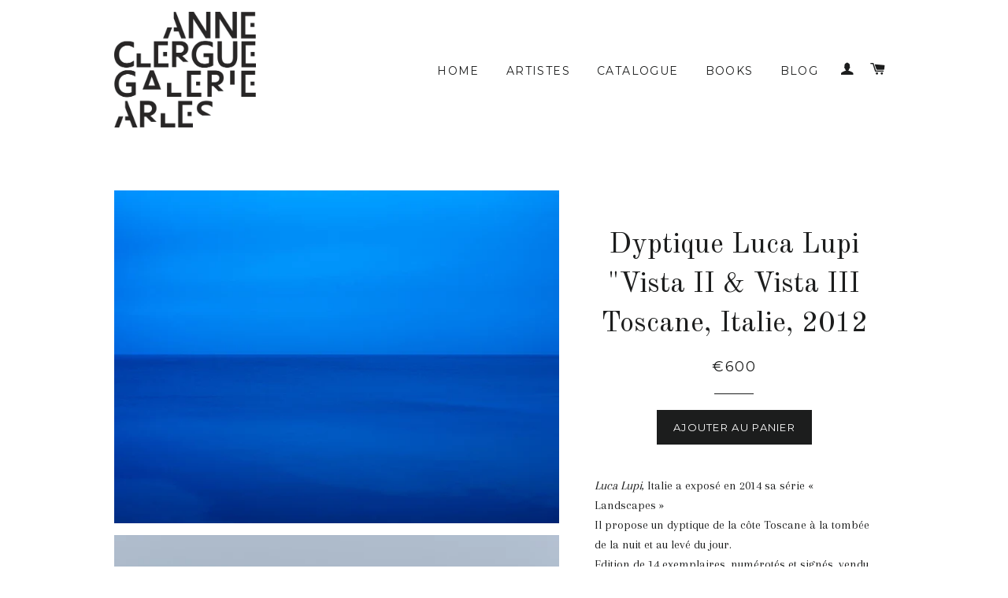

--- FILE ---
content_type: text/html; charset=utf-8
request_url: https://anne-clergue-galerie.myshopify.com/products/dyptique-luca-lupi-vista-ii-vista-iii-toscane-italie-2012
body_size: 14327
content:
<!doctype html>
<!--[if lt IE 7]><html class="no-js lt-ie9 lt-ie8 lt-ie7" lang="en"> <![endif]-->
<!--[if IE 7]><html class="no-js lt-ie9 lt-ie8" lang="en"> <![endif]-->
<!--[if IE 8]><html class="no-js lt-ie9" lang="en"> <![endif]-->
<!--[if IE 9 ]><html class="ie9 no-js"> <![endif]-->
<!--[if (gt IE 9)|!(IE)]><!--> <html class="no-js"> <!--<![endif]-->
<head>

  <!-- Basic page needs ================================================== -->
  <meta charset="utf-8">
  <meta http-equiv="X-UA-Compatible" content="IE=edge,chrome=1">

  
  <link rel="shortcut icon" href="//anne-clergue-galerie.myshopify.com/cdn/shop/t/2/assets/favicon.png?v=176310603842400846471447071017" type="image/png" />
  

  <!-- Title and description ================================================== -->
  <title>
  Luca Lupi &quot;Vista II&quot; Toscane &ndash; Anne Clergue Galerie
  </title>

  
  <meta name="description" content="Luca Lupi, Italie a exposé en Mai 2014 sa série « Spazi » sur les villes industrielles côtières de la Toscane. Il propose un dyptique de la côte Toscane">
  

  <!-- Helpers ================================================== -->
  <!-- /snippets/social-meta-tags.liquid -->


  <meta property="og:type" content="product">
  <meta property="og:title" content="Dyptique Luca Lupi &quot;Vista II &amp; Vista III Toscane, Italie, 2012">
  <meta property="og:url" content="https://anne-clergue-galerie.myshopify.com/products/dyptique-luca-lupi-vista-ii-vista-iii-toscane-italie-2012">
  
  <meta property="og:image" content="http://anne-clergue-galerie.myshopify.com/cdn/shop/products/vista2mailchimp_2d98415c-60e7-4bd4-ad62-00d4f7a4f584_grande.jpg?v=1446560963">
  <meta property="og:image:secure_url" content="https://anne-clergue-galerie.myshopify.com/cdn/shop/products/vista2mailchimp_2d98415c-60e7-4bd4-ad62-00d4f7a4f584_grande.jpg?v=1446560963">
  
  <meta property="og:image" content="http://anne-clergue-galerie.myshopify.com/cdn/shop/products/vista3_8e709d72-4a17-41a5-88cb-e70ae54eab75_grande.jpg?v=1446561085">
  <meta property="og:image:secure_url" content="https://anne-clergue-galerie.myshopify.com/cdn/shop/products/vista3_8e709d72-4a17-41a5-88cb-e70ae54eab75_grande.jpg?v=1446561085">
  
  <meta property="og:price:amount" content="600.00">
  <meta property="og:price:currency" content="EUR">


  <meta property="og:description" content="Luca Lupi, Italie a exposé en Mai 2014 sa série « Spazi » sur les villes industrielles côtières de la Toscane. Il propose un dyptique de la côte Toscane">

<meta property="og:site_name" content="Anne Clergue Galerie">




<meta name="twitter:card" content="summary">


  <meta name="twitter:title" content="Dyptique Luca Lupi &quot;Vista II &amp; Vista III Toscane, Italie, 2012">
  <meta name="twitter:description" content="Luca Lupi, Italie a exposé en 2014 sa série « Landscapes » Il propose un dyptique de la côte Toscane à la tombée de la nuit et au levé du jour.Edition de 14 exemplaires, numérotés et signés, vendu sans encadrement
Luca Lupi exhibited in 2014, his series Landscapes. 
Vista II, Toscane, Italie, 2012Tirage aux pigments sur papier Fine Art VelvetDigital print on Fine Art Velvet24X33 cm,signé au dos10X12&quot;, signed on the back
Vista III, Toscane, Italie, 2012Tirage aux pigments sur papier Fine Art VelvetDigital print on Fine Art Velvet24X33 cm,signé au dos10X12&quot;, signed on the backLe dyptique : 600€The Dyptic: 600€">
  <meta name="twitter:image" content="https://anne-clergue-galerie.myshopify.com/cdn/shop/products/vista2mailchimp_2d98415c-60e7-4bd4-ad62-00d4f7a4f584_medium.jpg?v=1446560963">
  <meta name="twitter:image:width" content="240">
  <meta name="twitter:image:height" content="240">


  <link rel="canonical" href="https://anne-clergue-galerie.myshopify.com/products/dyptique-luca-lupi-vista-ii-vista-iii-toscane-italie-2012">
  <meta name="viewport" content="width=device-width,initial-scale=1">
  <meta name="theme-color" content="#1c1d1d">

  <!-- CSS ================================================== -->
  <link href="//anne-clergue-galerie.myshopify.com/cdn/shop/t/2/assets/timber.scss.css?v=24829705121344437701714549856" rel="stylesheet" type="text/css" media="all" />
  <link href="//anne-clergue-galerie.myshopify.com/cdn/shop/t/2/assets/theme.scss.css?v=109400609849799691421714549855" rel="stylesheet" type="text/css" media="all" />
  
  
  
  <link href="//fonts.googleapis.com/css?family=Arapey:400" rel="stylesheet" type="text/css" media="all" />


  
    
    
    <link href="//fonts.googleapis.com/css?family=Old+Standard+TT:400" rel="stylesheet" type="text/css" media="all" />
  


  
    
    
    <link href="//fonts.googleapis.com/css?family=Montserrat:400" rel="stylesheet" type="text/css" media="all" />
  



  <!-- Header hook for plugins ================================================== -->
  <script>window.performance && window.performance.mark && window.performance.mark('shopify.content_for_header.start');</script><meta id="shopify-digital-wallet" name="shopify-digital-wallet" content="/10327207/digital_wallets/dialog">
<meta name="shopify-checkout-api-token" content="9a6ffaf5a8e6a0ed36970c863036c204">
<meta id="in-context-paypal-metadata" data-shop-id="10327207" data-venmo-supported="false" data-environment="production" data-locale="fr_FR" data-paypal-v4="true" data-currency="EUR">
<link rel="alternate" type="application/json+oembed" href="https://anne-clergue-galerie.myshopify.com/products/dyptique-luca-lupi-vista-ii-vista-iii-toscane-italie-2012.oembed">
<script async="async" src="/checkouts/internal/preloads.js?locale=fr-FR"></script>
<script id="shopify-features" type="application/json">{"accessToken":"9a6ffaf5a8e6a0ed36970c863036c204","betas":["rich-media-storefront-analytics"],"domain":"anne-clergue-galerie.myshopify.com","predictiveSearch":true,"shopId":10327207,"locale":"fr"}</script>
<script>var Shopify = Shopify || {};
Shopify.shop = "anne-clergue-galerie.myshopify.com";
Shopify.locale = "fr";
Shopify.currency = {"active":"EUR","rate":"1.0"};
Shopify.country = "FR";
Shopify.theme = {"name":"brooklyn","id":51213253,"schema_name":null,"schema_version":null,"theme_store_id":null,"role":"main"};
Shopify.theme.handle = "null";
Shopify.theme.style = {"id":null,"handle":null};
Shopify.cdnHost = "anne-clergue-galerie.myshopify.com/cdn";
Shopify.routes = Shopify.routes || {};
Shopify.routes.root = "/";</script>
<script type="module">!function(o){(o.Shopify=o.Shopify||{}).modules=!0}(window);</script>
<script>!function(o){function n(){var o=[];function n(){o.push(Array.prototype.slice.apply(arguments))}return n.q=o,n}var t=o.Shopify=o.Shopify||{};t.loadFeatures=n(),t.autoloadFeatures=n()}(window);</script>
<script id="shop-js-analytics" type="application/json">{"pageType":"product"}</script>
<script defer="defer" async type="module" src="//anne-clergue-galerie.myshopify.com/cdn/shopifycloud/shop-js/modules/v2/client.init-shop-cart-sync_Lpn8ZOi5.fr.esm.js"></script>
<script defer="defer" async type="module" src="//anne-clergue-galerie.myshopify.com/cdn/shopifycloud/shop-js/modules/v2/chunk.common_X4Hu3kma.esm.js"></script>
<script defer="defer" async type="module" src="//anne-clergue-galerie.myshopify.com/cdn/shopifycloud/shop-js/modules/v2/chunk.modal_BV0V5IrV.esm.js"></script>
<script type="module">
  await import("//anne-clergue-galerie.myshopify.com/cdn/shopifycloud/shop-js/modules/v2/client.init-shop-cart-sync_Lpn8ZOi5.fr.esm.js");
await import("//anne-clergue-galerie.myshopify.com/cdn/shopifycloud/shop-js/modules/v2/chunk.common_X4Hu3kma.esm.js");
await import("//anne-clergue-galerie.myshopify.com/cdn/shopifycloud/shop-js/modules/v2/chunk.modal_BV0V5IrV.esm.js");

  window.Shopify.SignInWithShop?.initShopCartSync?.({"fedCMEnabled":true,"windoidEnabled":true});

</script>
<script id="__st">var __st={"a":10327207,"offset":3600,"reqid":"caddd2a6-0288-4b3b-aa0e-201d08aaac11-1769796388","pageurl":"anne-clergue-galerie.myshopify.com\/products\/dyptique-luca-lupi-vista-ii-vista-iii-toscane-italie-2012","u":"63ac5401c6f3","p":"product","rtyp":"product","rid":2685863877};</script>
<script>window.ShopifyPaypalV4VisibilityTracking = true;</script>
<script id="captcha-bootstrap">!function(){'use strict';const t='contact',e='account',n='new_comment',o=[[t,t],['blogs',n],['comments',n],[t,'customer']],c=[[e,'customer_login'],[e,'guest_login'],[e,'recover_customer_password'],[e,'create_customer']],r=t=>t.map((([t,e])=>`form[action*='/${t}']:not([data-nocaptcha='true']) input[name='form_type'][value='${e}']`)).join(','),a=t=>()=>t?[...document.querySelectorAll(t)].map((t=>t.form)):[];function s(){const t=[...o],e=r(t);return a(e)}const i='password',u='form_key',d=['recaptcha-v3-token','g-recaptcha-response','h-captcha-response',i],f=()=>{try{return window.sessionStorage}catch{return}},m='__shopify_v',_=t=>t.elements[u];function p(t,e,n=!1){try{const o=window.sessionStorage,c=JSON.parse(o.getItem(e)),{data:r}=function(t){const{data:e,action:n}=t;return t[m]||n?{data:e,action:n}:{data:t,action:n}}(c);for(const[e,n]of Object.entries(r))t.elements[e]&&(t.elements[e].value=n);n&&o.removeItem(e)}catch(o){console.error('form repopulation failed',{error:o})}}const l='form_type',E='cptcha';function T(t){t.dataset[E]=!0}const w=window,h=w.document,L='Shopify',v='ce_forms',y='captcha';let A=!1;((t,e)=>{const n=(g='f06e6c50-85a8-45c8-87d0-21a2b65856fe',I='https://cdn.shopify.com/shopifycloud/storefront-forms-hcaptcha/ce_storefront_forms_captcha_hcaptcha.v1.5.2.iife.js',D={infoText:'Protégé par hCaptcha',privacyText:'Confidentialité',termsText:'Conditions'},(t,e,n)=>{const o=w[L][v],c=o.bindForm;if(c)return c(t,g,e,D).then(n);var r;o.q.push([[t,g,e,D],n]),r=I,A||(h.body.append(Object.assign(h.createElement('script'),{id:'captcha-provider',async:!0,src:r})),A=!0)});var g,I,D;w[L]=w[L]||{},w[L][v]=w[L][v]||{},w[L][v].q=[],w[L][y]=w[L][y]||{},w[L][y].protect=function(t,e){n(t,void 0,e),T(t)},Object.freeze(w[L][y]),function(t,e,n,w,h,L){const[v,y,A,g]=function(t,e,n){const i=e?o:[],u=t?c:[],d=[...i,...u],f=r(d),m=r(i),_=r(d.filter((([t,e])=>n.includes(e))));return[a(f),a(m),a(_),s()]}(w,h,L),I=t=>{const e=t.target;return e instanceof HTMLFormElement?e:e&&e.form},D=t=>v().includes(t);t.addEventListener('submit',(t=>{const e=I(t);if(!e)return;const n=D(e)&&!e.dataset.hcaptchaBound&&!e.dataset.recaptchaBound,o=_(e),c=g().includes(e)&&(!o||!o.value);(n||c)&&t.preventDefault(),c&&!n&&(function(t){try{if(!f())return;!function(t){const e=f();if(!e)return;const n=_(t);if(!n)return;const o=n.value;o&&e.removeItem(o)}(t);const e=Array.from(Array(32),(()=>Math.random().toString(36)[2])).join('');!function(t,e){_(t)||t.append(Object.assign(document.createElement('input'),{type:'hidden',name:u})),t.elements[u].value=e}(t,e),function(t,e){const n=f();if(!n)return;const o=[...t.querySelectorAll(`input[type='${i}']`)].map((({name:t})=>t)),c=[...d,...o],r={};for(const[a,s]of new FormData(t).entries())c.includes(a)||(r[a]=s);n.setItem(e,JSON.stringify({[m]:1,action:t.action,data:r}))}(t,e)}catch(e){console.error('failed to persist form',e)}}(e),e.submit())}));const S=(t,e)=>{t&&!t.dataset[E]&&(n(t,e.some((e=>e===t))),T(t))};for(const o of['focusin','change'])t.addEventListener(o,(t=>{const e=I(t);D(e)&&S(e,y())}));const B=e.get('form_key'),M=e.get(l),P=B&&M;t.addEventListener('DOMContentLoaded',(()=>{const t=y();if(P)for(const e of t)e.elements[l].value===M&&p(e,B);[...new Set([...A(),...v().filter((t=>'true'===t.dataset.shopifyCaptcha))])].forEach((e=>S(e,t)))}))}(h,new URLSearchParams(w.location.search),n,t,e,['guest_login'])})(!0,!0)}();</script>
<script integrity="sha256-4kQ18oKyAcykRKYeNunJcIwy7WH5gtpwJnB7kiuLZ1E=" data-source-attribution="shopify.loadfeatures" defer="defer" src="//anne-clergue-galerie.myshopify.com/cdn/shopifycloud/storefront/assets/storefront/load_feature-a0a9edcb.js" crossorigin="anonymous"></script>
<script data-source-attribution="shopify.dynamic_checkout.dynamic.init">var Shopify=Shopify||{};Shopify.PaymentButton=Shopify.PaymentButton||{isStorefrontPortableWallets:!0,init:function(){window.Shopify.PaymentButton.init=function(){};var t=document.createElement("script");t.src="https://anne-clergue-galerie.myshopify.com/cdn/shopifycloud/portable-wallets/latest/portable-wallets.fr.js",t.type="module",document.head.appendChild(t)}};
</script>
<script data-source-attribution="shopify.dynamic_checkout.buyer_consent">
  function portableWalletsHideBuyerConsent(e){var t=document.getElementById("shopify-buyer-consent"),n=document.getElementById("shopify-subscription-policy-button");t&&n&&(t.classList.add("hidden"),t.setAttribute("aria-hidden","true"),n.removeEventListener("click",e))}function portableWalletsShowBuyerConsent(e){var t=document.getElementById("shopify-buyer-consent"),n=document.getElementById("shopify-subscription-policy-button");t&&n&&(t.classList.remove("hidden"),t.removeAttribute("aria-hidden"),n.addEventListener("click",e))}window.Shopify?.PaymentButton&&(window.Shopify.PaymentButton.hideBuyerConsent=portableWalletsHideBuyerConsent,window.Shopify.PaymentButton.showBuyerConsent=portableWalletsShowBuyerConsent);
</script>
<script data-source-attribution="shopify.dynamic_checkout.cart.bootstrap">document.addEventListener("DOMContentLoaded",(function(){function t(){return document.querySelector("shopify-accelerated-checkout-cart, shopify-accelerated-checkout")}if(t())Shopify.PaymentButton.init();else{new MutationObserver((function(e,n){t()&&(Shopify.PaymentButton.init(),n.disconnect())})).observe(document.body,{childList:!0,subtree:!0})}}));
</script>
<link id="shopify-accelerated-checkout-styles" rel="stylesheet" media="screen" href="https://anne-clergue-galerie.myshopify.com/cdn/shopifycloud/portable-wallets/latest/accelerated-checkout-backwards-compat.css" crossorigin="anonymous">
<style id="shopify-accelerated-checkout-cart">
        #shopify-buyer-consent {
  margin-top: 1em;
  display: inline-block;
  width: 100%;
}

#shopify-buyer-consent.hidden {
  display: none;
}

#shopify-subscription-policy-button {
  background: none;
  border: none;
  padding: 0;
  text-decoration: underline;
  font-size: inherit;
  cursor: pointer;
}

#shopify-subscription-policy-button::before {
  box-shadow: none;
}

      </style>

<script>window.performance && window.performance.mark && window.performance.mark('shopify.content_for_header.end');</script>
  <!-- /snippets/oldIE-js.liquid -->


<!--[if lt IE 9]>
<script src="//cdnjs.cloudflare.com/ajax/libs/html5shiv/3.7.2/html5shiv.min.js" type="text/javascript"></script>
<script src="//anne-clergue-galerie.myshopify.com/cdn/shop/t/2/assets/respond.min.js?v=52248677837542619231445441928" type="text/javascript"></script>
<link href="//anne-clergue-galerie.myshopify.com/cdn/shop/t/2/assets/respond-proxy.html" id="respond-proxy" rel="respond-proxy" />
<link href="//anne-clergue-galerie.myshopify.com/search?q=33b2dd30e41849214c7b6080a962b758" id="respond-redirect" rel="respond-redirect" />
<script src="//anne-clergue-galerie.myshopify.com/search?q=33b2dd30e41849214c7b6080a962b758" type="text/javascript"></script>
<![endif]-->


<!--[if (lte IE 9) ]><script src="//anne-clergue-galerie.myshopify.com/cdn/shop/t/2/assets/match-media.min.js?v=159635276924582161481445441928" type="text/javascript"></script><![endif]-->


  <script src="//ajax.googleapis.com/ajax/libs/jquery/1.11.0/jquery.min.js" type="text/javascript"></script>
  <script src="//anne-clergue-galerie.myshopify.com/cdn/shop/t/2/assets/modernizr.min.js?v=21391054748206432451445441928" type="text/javascript"></script>

  
  

<link href="https://monorail-edge.shopifysvc.com" rel="dns-prefetch">
<script>(function(){if ("sendBeacon" in navigator && "performance" in window) {try {var session_token_from_headers = performance.getEntriesByType('navigation')[0].serverTiming.find(x => x.name == '_s').description;} catch {var session_token_from_headers = undefined;}var session_cookie_matches = document.cookie.match(/_shopify_s=([^;]*)/);var session_token_from_cookie = session_cookie_matches && session_cookie_matches.length === 2 ? session_cookie_matches[1] : "";var session_token = session_token_from_headers || session_token_from_cookie || "";function handle_abandonment_event(e) {var entries = performance.getEntries().filter(function(entry) {return /monorail-edge.shopifysvc.com/.test(entry.name);});if (!window.abandonment_tracked && entries.length === 0) {window.abandonment_tracked = true;var currentMs = Date.now();var navigation_start = performance.timing.navigationStart;var payload = {shop_id: 10327207,url: window.location.href,navigation_start,duration: currentMs - navigation_start,session_token,page_type: "product"};window.navigator.sendBeacon("https://monorail-edge.shopifysvc.com/v1/produce", JSON.stringify({schema_id: "online_store_buyer_site_abandonment/1.1",payload: payload,metadata: {event_created_at_ms: currentMs,event_sent_at_ms: currentMs}}));}}window.addEventListener('pagehide', handle_abandonment_event);}}());</script>
<script id="web-pixels-manager-setup">(function e(e,d,r,n,o){if(void 0===o&&(o={}),!Boolean(null===(a=null===(i=window.Shopify)||void 0===i?void 0:i.analytics)||void 0===a?void 0:a.replayQueue)){var i,a;window.Shopify=window.Shopify||{};var t=window.Shopify;t.analytics=t.analytics||{};var s=t.analytics;s.replayQueue=[],s.publish=function(e,d,r){return s.replayQueue.push([e,d,r]),!0};try{self.performance.mark("wpm:start")}catch(e){}var l=function(){var e={modern:/Edge?\/(1{2}[4-9]|1[2-9]\d|[2-9]\d{2}|\d{4,})\.\d+(\.\d+|)|Firefox\/(1{2}[4-9]|1[2-9]\d|[2-9]\d{2}|\d{4,})\.\d+(\.\d+|)|Chrom(ium|e)\/(9{2}|\d{3,})\.\d+(\.\d+|)|(Maci|X1{2}).+ Version\/(15\.\d+|(1[6-9]|[2-9]\d|\d{3,})\.\d+)([,.]\d+|)( \(\w+\)|)( Mobile\/\w+|) Safari\/|Chrome.+OPR\/(9{2}|\d{3,})\.\d+\.\d+|(CPU[ +]OS|iPhone[ +]OS|CPU[ +]iPhone|CPU IPhone OS|CPU iPad OS)[ +]+(15[._]\d+|(1[6-9]|[2-9]\d|\d{3,})[._]\d+)([._]\d+|)|Android:?[ /-](13[3-9]|1[4-9]\d|[2-9]\d{2}|\d{4,})(\.\d+|)(\.\d+|)|Android.+Firefox\/(13[5-9]|1[4-9]\d|[2-9]\d{2}|\d{4,})\.\d+(\.\d+|)|Android.+Chrom(ium|e)\/(13[3-9]|1[4-9]\d|[2-9]\d{2}|\d{4,})\.\d+(\.\d+|)|SamsungBrowser\/([2-9]\d|\d{3,})\.\d+/,legacy:/Edge?\/(1[6-9]|[2-9]\d|\d{3,})\.\d+(\.\d+|)|Firefox\/(5[4-9]|[6-9]\d|\d{3,})\.\d+(\.\d+|)|Chrom(ium|e)\/(5[1-9]|[6-9]\d|\d{3,})\.\d+(\.\d+|)([\d.]+$|.*Safari\/(?![\d.]+ Edge\/[\d.]+$))|(Maci|X1{2}).+ Version\/(10\.\d+|(1[1-9]|[2-9]\d|\d{3,})\.\d+)([,.]\d+|)( \(\w+\)|)( Mobile\/\w+|) Safari\/|Chrome.+OPR\/(3[89]|[4-9]\d|\d{3,})\.\d+\.\d+|(CPU[ +]OS|iPhone[ +]OS|CPU[ +]iPhone|CPU IPhone OS|CPU iPad OS)[ +]+(10[._]\d+|(1[1-9]|[2-9]\d|\d{3,})[._]\d+)([._]\d+|)|Android:?[ /-](13[3-9]|1[4-9]\d|[2-9]\d{2}|\d{4,})(\.\d+|)(\.\d+|)|Mobile Safari.+OPR\/([89]\d|\d{3,})\.\d+\.\d+|Android.+Firefox\/(13[5-9]|1[4-9]\d|[2-9]\d{2}|\d{4,})\.\d+(\.\d+|)|Android.+Chrom(ium|e)\/(13[3-9]|1[4-9]\d|[2-9]\d{2}|\d{4,})\.\d+(\.\d+|)|Android.+(UC? ?Browser|UCWEB|U3)[ /]?(15\.([5-9]|\d{2,})|(1[6-9]|[2-9]\d|\d{3,})\.\d+)\.\d+|SamsungBrowser\/(5\.\d+|([6-9]|\d{2,})\.\d+)|Android.+MQ{2}Browser\/(14(\.(9|\d{2,})|)|(1[5-9]|[2-9]\d|\d{3,})(\.\d+|))(\.\d+|)|K[Aa][Ii]OS\/(3\.\d+|([4-9]|\d{2,})\.\d+)(\.\d+|)/},d=e.modern,r=e.legacy,n=navigator.userAgent;return n.match(d)?"modern":n.match(r)?"legacy":"unknown"}(),u="modern"===l?"modern":"legacy",c=(null!=n?n:{modern:"",legacy:""})[u],f=function(e){return[e.baseUrl,"/wpm","/b",e.hashVersion,"modern"===e.buildTarget?"m":"l",".js"].join("")}({baseUrl:d,hashVersion:r,buildTarget:u}),m=function(e){var d=e.version,r=e.bundleTarget,n=e.surface,o=e.pageUrl,i=e.monorailEndpoint;return{emit:function(e){var a=e.status,t=e.errorMsg,s=(new Date).getTime(),l=JSON.stringify({metadata:{event_sent_at_ms:s},events:[{schema_id:"web_pixels_manager_load/3.1",payload:{version:d,bundle_target:r,page_url:o,status:a,surface:n,error_msg:t},metadata:{event_created_at_ms:s}}]});if(!i)return console&&console.warn&&console.warn("[Web Pixels Manager] No Monorail endpoint provided, skipping logging."),!1;try{return self.navigator.sendBeacon.bind(self.navigator)(i,l)}catch(e){}var u=new XMLHttpRequest;try{return u.open("POST",i,!0),u.setRequestHeader("Content-Type","text/plain"),u.send(l),!0}catch(e){return console&&console.warn&&console.warn("[Web Pixels Manager] Got an unhandled error while logging to Monorail."),!1}}}}({version:r,bundleTarget:l,surface:e.surface,pageUrl:self.location.href,monorailEndpoint:e.monorailEndpoint});try{o.browserTarget=l,function(e){var d=e.src,r=e.async,n=void 0===r||r,o=e.onload,i=e.onerror,a=e.sri,t=e.scriptDataAttributes,s=void 0===t?{}:t,l=document.createElement("script"),u=document.querySelector("head"),c=document.querySelector("body");if(l.async=n,l.src=d,a&&(l.integrity=a,l.crossOrigin="anonymous"),s)for(var f in s)if(Object.prototype.hasOwnProperty.call(s,f))try{l.dataset[f]=s[f]}catch(e){}if(o&&l.addEventListener("load",o),i&&l.addEventListener("error",i),u)u.appendChild(l);else{if(!c)throw new Error("Did not find a head or body element to append the script");c.appendChild(l)}}({src:f,async:!0,onload:function(){if(!function(){var e,d;return Boolean(null===(d=null===(e=window.Shopify)||void 0===e?void 0:e.analytics)||void 0===d?void 0:d.initialized)}()){var d=window.webPixelsManager.init(e)||void 0;if(d){var r=window.Shopify.analytics;r.replayQueue.forEach((function(e){var r=e[0],n=e[1],o=e[2];d.publishCustomEvent(r,n,o)})),r.replayQueue=[],r.publish=d.publishCustomEvent,r.visitor=d.visitor,r.initialized=!0}}},onerror:function(){return m.emit({status:"failed",errorMsg:"".concat(f," has failed to load")})},sri:function(e){var d=/^sha384-[A-Za-z0-9+/=]+$/;return"string"==typeof e&&d.test(e)}(c)?c:"",scriptDataAttributes:o}),m.emit({status:"loading"})}catch(e){m.emit({status:"failed",errorMsg:(null==e?void 0:e.message)||"Unknown error"})}}})({shopId: 10327207,storefrontBaseUrl: "https://anne-clergue-galerie.myshopify.com",extensionsBaseUrl: "https://extensions.shopifycdn.com/cdn/shopifycloud/web-pixels-manager",monorailEndpoint: "https://monorail-edge.shopifysvc.com/unstable/produce_batch",surface: "storefront-renderer",enabledBetaFlags: ["2dca8a86"],webPixelsConfigList: [{"id":"188416343","eventPayloadVersion":"v1","runtimeContext":"LAX","scriptVersion":"1","type":"CUSTOM","privacyPurposes":["ANALYTICS"],"name":"Google Analytics tag (migrated)"},{"id":"shopify-app-pixel","configuration":"{}","eventPayloadVersion":"v1","runtimeContext":"STRICT","scriptVersion":"0450","apiClientId":"shopify-pixel","type":"APP","privacyPurposes":["ANALYTICS","MARKETING"]},{"id":"shopify-custom-pixel","eventPayloadVersion":"v1","runtimeContext":"LAX","scriptVersion":"0450","apiClientId":"shopify-pixel","type":"CUSTOM","privacyPurposes":["ANALYTICS","MARKETING"]}],isMerchantRequest: false,initData: {"shop":{"name":"Anne Clergue Galerie","paymentSettings":{"currencyCode":"EUR"},"myshopifyDomain":"anne-clergue-galerie.myshopify.com","countryCode":"FR","storefrontUrl":"https:\/\/anne-clergue-galerie.myshopify.com"},"customer":null,"cart":null,"checkout":null,"productVariants":[{"price":{"amount":600.0,"currencyCode":"EUR"},"product":{"title":"Dyptique Luca Lupi \"Vista II \u0026 Vista III Toscane, Italie, 2012","vendor":"Anne Clergue Galerie","id":"2685863877","untranslatedTitle":"Dyptique Luca Lupi \"Vista II \u0026 Vista III Toscane, Italie, 2012","url":"\/products\/dyptique-luca-lupi-vista-ii-vista-iii-toscane-italie-2012","type":"Artistes"},"id":"7824540357","image":{"src":"\/\/anne-clergue-galerie.myshopify.com\/cdn\/shop\/products\/vista2mailchimp_2d98415c-60e7-4bd4-ad62-00d4f7a4f584.jpg?v=1446560963"},"sku":"","title":"Default Title","untranslatedTitle":"Default Title"}],"purchasingCompany":null},},"https://anne-clergue-galerie.myshopify.com/cdn","1d2a099fw23dfb22ep557258f5m7a2edbae",{"modern":"","legacy":""},{"shopId":"10327207","storefrontBaseUrl":"https:\/\/anne-clergue-galerie.myshopify.com","extensionBaseUrl":"https:\/\/extensions.shopifycdn.com\/cdn\/shopifycloud\/web-pixels-manager","surface":"storefront-renderer","enabledBetaFlags":"[\"2dca8a86\"]","isMerchantRequest":"false","hashVersion":"1d2a099fw23dfb22ep557258f5m7a2edbae","publish":"custom","events":"[[\"page_viewed\",{}],[\"product_viewed\",{\"productVariant\":{\"price\":{\"amount\":600.0,\"currencyCode\":\"EUR\"},\"product\":{\"title\":\"Dyptique Luca Lupi \\\"Vista II \u0026 Vista III Toscane, Italie, 2012\",\"vendor\":\"Anne Clergue Galerie\",\"id\":\"2685863877\",\"untranslatedTitle\":\"Dyptique Luca Lupi \\\"Vista II \u0026 Vista III Toscane, Italie, 2012\",\"url\":\"\/products\/dyptique-luca-lupi-vista-ii-vista-iii-toscane-italie-2012\",\"type\":\"Artistes\"},\"id\":\"7824540357\",\"image\":{\"src\":\"\/\/anne-clergue-galerie.myshopify.com\/cdn\/shop\/products\/vista2mailchimp_2d98415c-60e7-4bd4-ad62-00d4f7a4f584.jpg?v=1446560963\"},\"sku\":\"\",\"title\":\"Default Title\",\"untranslatedTitle\":\"Default Title\"}}]]"});</script><script>
  window.ShopifyAnalytics = window.ShopifyAnalytics || {};
  window.ShopifyAnalytics.meta = window.ShopifyAnalytics.meta || {};
  window.ShopifyAnalytics.meta.currency = 'EUR';
  var meta = {"product":{"id":2685863877,"gid":"gid:\/\/shopify\/Product\/2685863877","vendor":"Anne Clergue Galerie","type":"Artistes","handle":"dyptique-luca-lupi-vista-ii-vista-iii-toscane-italie-2012","variants":[{"id":7824540357,"price":60000,"name":"Dyptique Luca Lupi \"Vista II \u0026 Vista III Toscane, Italie, 2012","public_title":null,"sku":""}],"remote":false},"page":{"pageType":"product","resourceType":"product","resourceId":2685863877,"requestId":"caddd2a6-0288-4b3b-aa0e-201d08aaac11-1769796388"}};
  for (var attr in meta) {
    window.ShopifyAnalytics.meta[attr] = meta[attr];
  }
</script>
<script class="analytics">
  (function () {
    var customDocumentWrite = function(content) {
      var jquery = null;

      if (window.jQuery) {
        jquery = window.jQuery;
      } else if (window.Checkout && window.Checkout.$) {
        jquery = window.Checkout.$;
      }

      if (jquery) {
        jquery('body').append(content);
      }
    };

    var hasLoggedConversion = function(token) {
      if (token) {
        return document.cookie.indexOf('loggedConversion=' + token) !== -1;
      }
      return false;
    }

    var setCookieIfConversion = function(token) {
      if (token) {
        var twoMonthsFromNow = new Date(Date.now());
        twoMonthsFromNow.setMonth(twoMonthsFromNow.getMonth() + 2);

        document.cookie = 'loggedConversion=' + token + '; expires=' + twoMonthsFromNow;
      }
    }

    var trekkie = window.ShopifyAnalytics.lib = window.trekkie = window.trekkie || [];
    if (trekkie.integrations) {
      return;
    }
    trekkie.methods = [
      'identify',
      'page',
      'ready',
      'track',
      'trackForm',
      'trackLink'
    ];
    trekkie.factory = function(method) {
      return function() {
        var args = Array.prototype.slice.call(arguments);
        args.unshift(method);
        trekkie.push(args);
        return trekkie;
      };
    };
    for (var i = 0; i < trekkie.methods.length; i++) {
      var key = trekkie.methods[i];
      trekkie[key] = trekkie.factory(key);
    }
    trekkie.load = function(config) {
      trekkie.config = config || {};
      trekkie.config.initialDocumentCookie = document.cookie;
      var first = document.getElementsByTagName('script')[0];
      var script = document.createElement('script');
      script.type = 'text/javascript';
      script.onerror = function(e) {
        var scriptFallback = document.createElement('script');
        scriptFallback.type = 'text/javascript';
        scriptFallback.onerror = function(error) {
                var Monorail = {
      produce: function produce(monorailDomain, schemaId, payload) {
        var currentMs = new Date().getTime();
        var event = {
          schema_id: schemaId,
          payload: payload,
          metadata: {
            event_created_at_ms: currentMs,
            event_sent_at_ms: currentMs
          }
        };
        return Monorail.sendRequest("https://" + monorailDomain + "/v1/produce", JSON.stringify(event));
      },
      sendRequest: function sendRequest(endpointUrl, payload) {
        // Try the sendBeacon API
        if (window && window.navigator && typeof window.navigator.sendBeacon === 'function' && typeof window.Blob === 'function' && !Monorail.isIos12()) {
          var blobData = new window.Blob([payload], {
            type: 'text/plain'
          });

          if (window.navigator.sendBeacon(endpointUrl, blobData)) {
            return true;
          } // sendBeacon was not successful

        } // XHR beacon

        var xhr = new XMLHttpRequest();

        try {
          xhr.open('POST', endpointUrl);
          xhr.setRequestHeader('Content-Type', 'text/plain');
          xhr.send(payload);
        } catch (e) {
          console.log(e);
        }

        return false;
      },
      isIos12: function isIos12() {
        return window.navigator.userAgent.lastIndexOf('iPhone; CPU iPhone OS 12_') !== -1 || window.navigator.userAgent.lastIndexOf('iPad; CPU OS 12_') !== -1;
      }
    };
    Monorail.produce('monorail-edge.shopifysvc.com',
      'trekkie_storefront_load_errors/1.1',
      {shop_id: 10327207,
      theme_id: 51213253,
      app_name: "storefront",
      context_url: window.location.href,
      source_url: "//anne-clergue-galerie.myshopify.com/cdn/s/trekkie.storefront.c59ea00e0474b293ae6629561379568a2d7c4bba.min.js"});

        };
        scriptFallback.async = true;
        scriptFallback.src = '//anne-clergue-galerie.myshopify.com/cdn/s/trekkie.storefront.c59ea00e0474b293ae6629561379568a2d7c4bba.min.js';
        first.parentNode.insertBefore(scriptFallback, first);
      };
      script.async = true;
      script.src = '//anne-clergue-galerie.myshopify.com/cdn/s/trekkie.storefront.c59ea00e0474b293ae6629561379568a2d7c4bba.min.js';
      first.parentNode.insertBefore(script, first);
    };
    trekkie.load(
      {"Trekkie":{"appName":"storefront","development":false,"defaultAttributes":{"shopId":10327207,"isMerchantRequest":null,"themeId":51213253,"themeCityHash":"9120752804281310147","contentLanguage":"fr","currency":"EUR","eventMetadataId":"094302bb-89f2-4aac-8400-1a8c21a7dd51"},"isServerSideCookieWritingEnabled":true,"monorailRegion":"shop_domain","enabledBetaFlags":["65f19447","b5387b81"]},"Session Attribution":{},"S2S":{"facebookCapiEnabled":false,"source":"trekkie-storefront-renderer","apiClientId":580111}}
    );

    var loaded = false;
    trekkie.ready(function() {
      if (loaded) return;
      loaded = true;

      window.ShopifyAnalytics.lib = window.trekkie;

      var originalDocumentWrite = document.write;
      document.write = customDocumentWrite;
      try { window.ShopifyAnalytics.merchantGoogleAnalytics.call(this); } catch(error) {};
      document.write = originalDocumentWrite;

      window.ShopifyAnalytics.lib.page(null,{"pageType":"product","resourceType":"product","resourceId":2685863877,"requestId":"caddd2a6-0288-4b3b-aa0e-201d08aaac11-1769796388","shopifyEmitted":true});

      var match = window.location.pathname.match(/checkouts\/(.+)\/(thank_you|post_purchase)/)
      var token = match? match[1]: undefined;
      if (!hasLoggedConversion(token)) {
        setCookieIfConversion(token);
        window.ShopifyAnalytics.lib.track("Viewed Product",{"currency":"EUR","variantId":7824540357,"productId":2685863877,"productGid":"gid:\/\/shopify\/Product\/2685863877","name":"Dyptique Luca Lupi \"Vista II \u0026 Vista III Toscane, Italie, 2012","price":"600.00","sku":"","brand":"Anne Clergue Galerie","variant":null,"category":"Artistes","nonInteraction":true,"remote":false},undefined,undefined,{"shopifyEmitted":true});
      window.ShopifyAnalytics.lib.track("monorail:\/\/trekkie_storefront_viewed_product\/1.1",{"currency":"EUR","variantId":7824540357,"productId":2685863877,"productGid":"gid:\/\/shopify\/Product\/2685863877","name":"Dyptique Luca Lupi \"Vista II \u0026 Vista III Toscane, Italie, 2012","price":"600.00","sku":"","brand":"Anne Clergue Galerie","variant":null,"category":"Artistes","nonInteraction":true,"remote":false,"referer":"https:\/\/anne-clergue-galerie.myshopify.com\/products\/dyptique-luca-lupi-vista-ii-vista-iii-toscane-italie-2012"});
      }
    });


        var eventsListenerScript = document.createElement('script');
        eventsListenerScript.async = true;
        eventsListenerScript.src = "//anne-clergue-galerie.myshopify.com/cdn/shopifycloud/storefront/assets/shop_events_listener-3da45d37.js";
        document.getElementsByTagName('head')[0].appendChild(eventsListenerScript);

})();</script>
  <script>
  if (!window.ga || (window.ga && typeof window.ga !== 'function')) {
    window.ga = function ga() {
      (window.ga.q = window.ga.q || []).push(arguments);
      if (window.Shopify && window.Shopify.analytics && typeof window.Shopify.analytics.publish === 'function') {
        window.Shopify.analytics.publish("ga_stub_called", {}, {sendTo: "google_osp_migration"});
      }
      console.error("Shopify's Google Analytics stub called with:", Array.from(arguments), "\nSee https://help.shopify.com/manual/promoting-marketing/pixels/pixel-migration#google for more information.");
    };
    if (window.Shopify && window.Shopify.analytics && typeof window.Shopify.analytics.publish === 'function') {
      window.Shopify.analytics.publish("ga_stub_initialized", {}, {sendTo: "google_osp_migration"});
    }
  }
</script>
<script
  defer
  src="https://anne-clergue-galerie.myshopify.com/cdn/shopifycloud/perf-kit/shopify-perf-kit-3.1.0.min.js"
  data-application="storefront-renderer"
  data-shop-id="10327207"
  data-render-region="gcp-us-east1"
  data-page-type="product"
  data-theme-instance-id="51213253"
  data-theme-name=""
  data-theme-version=""
  data-monorail-region="shop_domain"
  data-resource-timing-sampling-rate="10"
  data-shs="true"
  data-shs-beacon="true"
  data-shs-export-with-fetch="true"
  data-shs-logs-sample-rate="1"
  data-shs-beacon-endpoint="https://anne-clergue-galerie.myshopify.com/api/collect"
></script>
</head>


<body id="luca-lupi-quot-vista-ii-quot-toscane" class="template-product">

  <div id="NavDrawer" class="drawer drawer--left">
    <div class="drawer__fixed-header">
      <div class="drawer__header">
        <div class="drawer__close drawer__close--left">
          <button type="button" class="icon-fallback-text drawer__close-button js-drawer-close">
            <span class="icon icon-x" aria-hidden="true"></span>
            <span class="fallback-text">Fermer le menu</span>
          </button>
        </div>
      </div>
    </div>
    <div class="drawer__inner">

      

      

      <!-- begin mobile-nav -->
      <ul class="mobile-nav">
        
          
          
          
            <li class="mobile-nav__item">
              <a href="/" class="mobile-nav__link">Home</a>
            </li>
          
        
          
          
          
            <li class="mobile-nav__item">
              <a href="/collections" class="mobile-nav__link">Artistes</a>
            </li>
          
        
          
          
          
            <li class="mobile-nav__item">
              <a href="/collections/all" class="mobile-nav__link">Catalogue</a>
            </li>
          
        
          
          
          
            <li class="mobile-nav__item">
              <a href="/collections/books" class="mobile-nav__link">Books</a>
            </li>
          
        
          
          
          
            <li class="mobile-nav__item">
              <a href="/blogs/news" class="mobile-nav__link">Blog</a>
            </li>
          
        

        
        <li class="mobile-nav__spacer"></li>

        
        
          
            <li class="mobile-nav__item mobile-nav__item--secondary">
              <a href="https://shopify.com/10327207/account?locale=fr&amp;region_country=FR" id="customer_login_link">Se connecter</a>
            </li>
            
            <li class="mobile-nav__item mobile-nav__item--secondary">
              <a href="https://shopify.com/10327207/account?locale=fr" id="customer_register_link">Créer un compte</a>
            </li>
            
          
        
        
          <li class="mobile-nav__item mobile-nav__item--secondary"><a href="/search">Recherche</a></li>
        
          <li class="mobile-nav__item mobile-nav__item--secondary"><a href="/pages/about-us">À propos</a></li>
        
          <li class="mobile-nav__item mobile-nav__item--secondary"><a href="/pages/conditions-generales-de-vente">Conditions Générales de Vente</a></li>
        
      </ul>
      <!-- //mobile-nav -->
    </div>
  </div>
  <div id="CartDrawer" class="drawer drawer--right drawer--has-fixed-footer">
    <div class="drawer__fixed-header">
      <div class="drawer__header">
        <div class="drawer__title">Panier</div>
        <div class="drawer__close">
          <button type="button" class="icon-fallback-text drawer__close-button js-drawer-close">
            <span class="icon icon-x" aria-hidden="true"></span>
            <span class="fallback-text">Fermer le panier</span>
          </button>
        </div>
      </div>
    </div>
    <div class="drawer__inner">
      <div id="CartContainer" class="drawer__cart"></div>
    </div>
  </div>

  <div id="PageContainer" class="is-moved-by-drawer">

    <div class="header-wrapper">
      <header class="site-header" role="banner">
        <div class="wrapper">
          <div class="grid--full grid--table">
            <div class="grid__item large--hide one-quarter">
              <div class="site-nav--mobile">
                <button type="button" class="icon-fallback-text site-nav__link js-drawer-open-left" aria-controls="NavDrawer">
                  <span class="icon icon-hamburger" aria-hidden="true"></span>
                  <span class="fallback-text">Navigation</span>
                </button>
              </div>
            </div>
            <div class="grid__item large--one-third medium-down--one-half">
              
              
                <div class="h1 site-header__logo large--left" itemscope itemtype="http://schema.org/Organization">
              
                
                  
                  
                  <a href="/" itemprop="url" class="site-header__logo-link logo--has-inverted">
                    <img src="//anne-clergue-galerie.myshopify.com/cdn/shop/t/2/assets/logo.png?v=173848002630052507041447091541" alt="Anne Clergue Galerie" itemprop="logo">
                  </a>
                  
                    <a href="/" itemprop="url" class="logo--inverted">
                      <img src="//anne-clergue-galerie.myshopify.com/cdn/shop/t/2/assets/logo-inverted.png?v=42301344886871506371447091541" alt="Anne Clergue Galerie" itemprop="logo">
                    </a>
                  
                
              
                </div>
              
            </div>
            <div class="grid__item large--two-thirds large--text-right medium-down--hide">
              
              <!-- begin site-nav -->
              <ul class="site-nav" id="AccessibleNav">
                <li class="site-nav__item site-nav--compress__menu">
                  <button type="button" class="icon-fallback-text site-nav__link site-nav__link--icon js-drawer-open-left" aria-controls="NavDrawer">
                    <span class="icon icon-hamburger" aria-hidden="true"></span>
                    <span class="fallback-text">Navigation</span>
                  </button>
                </li>
                
                  
                  
                  
                    <li class="site-nav__item site-nav__expanded-item">
                      <a href="/" class="site-nav__link">Home</a>
                    </li>
                  
                
                  
                  
                  
                    <li class="site-nav__item site-nav__expanded-item">
                      <a href="/collections" class="site-nav__link">Artistes</a>
                    </li>
                  
                
                  
                  
                  
                    <li class="site-nav__item site-nav__expanded-item">
                      <a href="/collections/all" class="site-nav__link">Catalogue</a>
                    </li>
                  
                
                  
                  
                  
                    <li class="site-nav__item site-nav__expanded-item">
                      <a href="/collections/books" class="site-nav__link">Books</a>
                    </li>
                  
                
                  
                  
                  
                    <li class="site-nav__item site-nav__expanded-item">
                      <a href="/blogs/news" class="site-nav__link">Blog</a>
                    </li>
                  
                

                
                  <li class="site-nav__item site-nav__expanded-item">
                    <a class="site-nav__link site-nav__link--icon" href="/account">
                      <span class="icon-fallback-text">
                        <span class="icon icon-customer" aria-hidden="true"></span>
                        <span class="fallback-text">
                          
                            Se connecter
                          
                        </span>
                      </span>
                    </a>
                  </li>
                

                

                

                <li class="site-nav__item">
                  <a href="/cart" class="site-nav__link site-nav__link--icon cart-link js-drawer-open-right" aria-controls="CartDrawer">
                    <span class="icon-fallback-text">
                      <span class="icon icon-cart" aria-hidden="true"></span>
                      <span class="fallback-text">Panier</span>
                    </span>
                    <span class="cart-link__bubble"></span>
                  </a>
                </li>

              </ul>
              <!-- //site-nav -->
            </div>
            <div class="grid__item large--hide one-quarter">
              <div class="site-nav--mobile text-right">
                <a href="/cart" class="site-nav__link cart-link js-drawer-open-right" aria-controls="CartDrawer">
                  <span class="icon-fallback-text">
                    <span class="icon icon-cart" aria-hidden="true"></span>
                    <span class="fallback-text">Panier</span>
                  </span>
                  <span class="cart-link__bubble"></span>
                </a>
              </div>
            </div>
          </div>

          

          

        </div>
      </header>
    </div>

    <main class="main-content" role="main">
      <div class="wrapper">
        <!-- /templates/product.liquid -->

<div itemscope itemtype="http://schema.org/Product">

  <meta itemprop="url" content="https://anne-clergue-galerie.myshopify.com/products/dyptique-luca-lupi-vista-ii-vista-iii-toscane-italie-2012">
  <meta itemprop="image" content="//anne-clergue-galerie.myshopify.com/cdn/shop/products/vista2mailchimp_2d98415c-60e7-4bd4-ad62-00d4f7a4f584_grande.jpg?v=1446560963">

  

  <div class="grid product-single">
    <div class="grid__item large--seven-twelfths medium--seven-twelfths text-center">
      <div class="product-single__photos">
        

        
        <div class="product-single__photo-wrapper">
          <img class="product-single__photo" id="ProductPhotoImg" src="//anne-clergue-galerie.myshopify.com/cdn/shop/products/vista2mailchimp_2d98415c-60e7-4bd4-ad62-00d4f7a4f584_grande.jpg?v=1446560963" data-mfp-src="//anne-clergue-galerie.myshopify.com/cdn/shop/products/vista2mailchimp_2d98415c-60e7-4bd4-ad62-00d4f7a4f584_1024x1024.jpg?v=1446560963" alt="Dyptique Luca Lupi &quot;Vista II &amp; Vista III Toscane, Italie, 2012" data-image-id="5377024965">
        </div>

        
        
          
        
          
            <div class="product-single__photo-wrapper">
              <img class="product-single__photo" src="//anne-clergue-galerie.myshopify.com/cdn/shop/products/vista3_8e709d72-4a17-41a5-88cb-e70ae54eab75_grande.jpg?v=1446561085" data-mfp-src="//anne-clergue-galerie.myshopify.com/cdn/shop/products/vista3_8e709d72-4a17-41a5-88cb-e70ae54eab75_1024x1024.jpg?v=1446561085" alt="Luca Lupi Vista III, Toscane, Italie, 2012" data-image-id="5377080325">
            </div>
          
        
      </div>
    </div>

    <div class="grid__item product-single__meta--wrapper medium--five-twelfths large--five-twelfths">
      <div class="product-single__meta">
        

        <h1 class="product-single__title" itemprop="name">Dyptique Luca Lupi "Vista II & Vista III Toscane, Italie, 2012</h1>

        <div itemprop="offers" itemscope itemtype="http://schema.org/Offer">
          

          

          <span id="ProductPrice" class="product-single__price" itemprop="price">
            €600.00
          </span>

          <hr class="hr--small">

          <meta itemprop="priceCurrency" content="EUR">
          <link itemprop="availability" href="http://schema.org/InStock">

          <form action="/cart/add" method="post" enctype="multipart/form-data" class="product-single__form" id="AddToCartForm">
            <select name="id" id="ProductSelect" class="product-single__variants">
              
                
                  <option  selected="selected"  data-sku="" value="7824540357">Default Title - €600.00 EUR</option>
                
              
            </select>

            

            <div class="product-single__add-to-cart">
              <button type="submit" name="add" id="AddToCart" class="btn">
                <span id="AddToCartText">Ajouter au panier</span>
              </button>
            </div>
          </form>

        </div>

        <div class="product-single__description rte" itemprop="description">
          <p><em>Luca Lupi</em>, Italie a exposé en 2014 sa série « Landscapes » <br>Il propose un dyptique de la côte Toscane à la tombée de la nuit et au levé du jour.<br>Edition de 14 exemplaires, numérotés et signés, vendu sans encadrement</p>
<p><em>Luca Lupi exhibited in 2014, his series Landscapes. </em></p>
<p><strong>Vista II, Toscane, Italie, 2012</strong><br>Tirage aux pigments sur papier Fine Art Velvet<br><em>Digital print on Fine Art Velvet<br></em>24X33 cm,signé au dos<br><em>10X12", signed on the back</em></p>
<p><strong>Vista III, Toscane, Italie, 2012</strong><br>Tirage aux pigments sur papier Fine Art Velvet<br><em>Digital print on Fine Art Velvet</em><br>24X33 cm,signé au dos<br><em>10X12", signed on the back</em><br><br>Le dyptique : 600€<br><em>The Dyptic: 600€</em></p>
        </div>

        
          <!-- /snippets/social-sharing.liquid -->




<div class="social-sharing clean" data-permalink="https://anne-clergue-galerie.myshopify.com/products/dyptique-luca-lupi-vista-ii-vista-iii-toscane-italie-2012">

  
    <a target="_blank" href="//www.facebook.com/sharer.php?u=https://anne-clergue-galerie.myshopify.com/products/dyptique-luca-lupi-vista-ii-vista-iii-toscane-italie-2012" class="share-facebook">
      <span class="icon icon-facebook" aria-hidden="true"></span>
      <span class="share-title">Partager</span>
      
    </a>
  

  
    <a target="_blank" href="//twitter.com/share?text=Dyptique%20Luca%20Lupi%20%22Vista%20II%20%26%20Vista%20III%20Toscane,%20Italie,%202012&amp;url=https://anne-clergue-galerie.myshopify.com/products/dyptique-luca-lupi-vista-ii-vista-iii-toscane-italie-2012" class="share-twitter">
      <span class="icon icon-twitter" aria-hidden="true"></span>
      <span class="share-title">Tweeter</span>
      
    </a>
  

  

    
      <a target="_blank" href="http://pinterest.com/pin/create/button/?url=https://anne-clergue-galerie.myshopify.com/products/dyptique-luca-lupi-vista-ii-vista-iii-toscane-italie-2012&amp;media=//anne-clergue-galerie.myshopify.com/cdn/shop/products/vista2mailchimp_2d98415c-60e7-4bd4-ad62-00d4f7a4f584_1024x1024.jpg?v=1446560963&amp;description=Dyptique%20Luca%20Lupi%20%22Vista%20II%20%26%20Vista%20III%20Toscane,%20Italie,%202012" class="share-pinterest">
        <span class="icon icon-pinterest" aria-hidden="true"></span>
        <span class="share-title">Épingler</span>
        
      </a>
    

    
      <a target="_blank" href="http://www.thefancy.com/fancyit?ItemURL=https://anne-clergue-galerie.myshopify.com/products/dyptique-luca-lupi-vista-ii-vista-iii-toscane-italie-2012&amp;Title=Dyptique%20Luca%20Lupi%20%22Vista%20II%20%26%20Vista%20III%20Toscane,%20Italie,%202012&amp;Category=Other&amp;ImageURL=//anne-clergue-galerie.myshopify.com/cdn/shop/products/vista2mailchimp_2d98415c-60e7-4bd4-ad62-00d4f7a4f584_1024x1024.jpg?v=1446560963" class="share-fancy">
        <span class="icon icon-fancy" aria-hidden="true"></span>
        <span class="share-title">Partager sur Fancy</span>
      </a>
    

  

  
    <a target="_blank" href="//plus.google.com/share?url=https://anne-clergue-galerie.myshopify.com/products/dyptique-luca-lupi-vista-ii-vista-iii-toscane-italie-2012" class="share-google">
      <!-- Cannot get Google+ share count with JS yet -->
      <span class="icon icon-google" aria-hidden="true"></span>
      
        <span class="share-title">+1</span>
      
    </a>
  

</div>

        
      </div>
      </div>
  </div>

  

</div>


<script src="//anne-clergue-galerie.myshopify.com/cdn/shop/t/2/assets/variant_selection.js?v=86378554405943916521445441930" type="text/javascript"></script>
<script>
  var selectCallback = function(variant, selector) {
    timber.productPage({
      money_format: "€{{amount}}",
      variant: variant,
      selector: selector
    });
  };

  jQuery(function($) {
    new Shopify.OptionSelectors('ProductSelect', {
      product: {"id":2685863877,"title":"Dyptique Luca Lupi \"Vista II \u0026 Vista III Toscane, Italie, 2012","handle":"dyptique-luca-lupi-vista-ii-vista-iii-toscane-italie-2012","description":"\u003cp\u003e\u003cem\u003eLuca Lupi\u003c\/em\u003e, Italie a exposé en 2014 sa série « Landscapes » \u003cbr\u003eIl propose un dyptique de la côte Toscane à la tombée de la nuit et au levé du jour.\u003cbr\u003eEdition de 14 exemplaires, numérotés et signés, vendu sans encadrement\u003c\/p\u003e\n\u003cp\u003e\u003cem\u003eLuca Lupi exhibited in 2014, his series Landscapes. \u003c\/em\u003e\u003c\/p\u003e\n\u003cp\u003e\u003cstrong\u003eVista II, Toscane, Italie, 2012\u003c\/strong\u003e\u003cbr\u003eTirage aux pigments sur papier Fine Art Velvet\u003cbr\u003e\u003cem\u003eDigital print on Fine Art Velvet\u003cbr\u003e\u003c\/em\u003e24X33 cm,signé au dos\u003cbr\u003e\u003cem\u003e10X12\", signed on the back\u003c\/em\u003e\u003c\/p\u003e\n\u003cp\u003e\u003cstrong\u003eVista III, Toscane, Italie, 2012\u003c\/strong\u003e\u003cbr\u003eTirage aux pigments sur papier Fine Art Velvet\u003cbr\u003e\u003cem\u003eDigital print on Fine Art Velvet\u003c\/em\u003e\u003cbr\u003e24X33 cm,signé au dos\u003cbr\u003e\u003cem\u003e10X12\", signed on the back\u003c\/em\u003e\u003cbr\u003e\u003cbr\u003eLe dyptique : 600€\u003cbr\u003e\u003cem\u003eThe Dyptic: 600€\u003c\/em\u003e\u003c\/p\u003e","published_at":"2015-11-03T15:10:00+01:00","created_at":"2015-11-03T15:29:23+01:00","vendor":"Anne Clergue Galerie","type":"Artistes","tags":["Photographie","Tirage aux pigments"],"price":60000,"price_min":60000,"price_max":60000,"available":true,"price_varies":false,"compare_at_price":null,"compare_at_price_min":0,"compare_at_price_max":0,"compare_at_price_varies":false,"variants":[{"id":7824540357,"title":"Default Title","option1":"Default Title","option2":null,"option3":null,"sku":"","requires_shipping":true,"taxable":false,"featured_image":null,"available":true,"name":"Dyptique Luca Lupi \"Vista II \u0026 Vista III Toscane, Italie, 2012","public_title":null,"options":["Default Title"],"price":60000,"weight":1000,"compare_at_price":null,"inventory_quantity":14,"inventory_management":"shopify","inventory_policy":"deny","barcode":"","requires_selling_plan":false,"selling_plan_allocations":[]}],"images":["\/\/anne-clergue-galerie.myshopify.com\/cdn\/shop\/products\/vista2mailchimp_2d98415c-60e7-4bd4-ad62-00d4f7a4f584.jpg?v=1446560963","\/\/anne-clergue-galerie.myshopify.com\/cdn\/shop\/products\/vista3_8e709d72-4a17-41a5-88cb-e70ae54eab75.jpg?v=1446561085"],"featured_image":"\/\/anne-clergue-galerie.myshopify.com\/cdn\/shop\/products\/vista2mailchimp_2d98415c-60e7-4bd4-ad62-00d4f7a4f584.jpg?v=1446560963","options":["Title"],"media":[{"alt":null,"id":57608601662,"position":1,"preview_image":{"aspect_ratio":1.338,"height":598,"width":800,"src":"\/\/anne-clergue-galerie.myshopify.com\/cdn\/shop\/products\/vista2mailchimp_2d98415c-60e7-4bd4-ad62-00d4f7a4f584.jpg?v=1446560963"},"aspect_ratio":1.338,"height":598,"media_type":"image","src":"\/\/anne-clergue-galerie.myshopify.com\/cdn\/shop\/products\/vista2mailchimp_2d98415c-60e7-4bd4-ad62-00d4f7a4f584.jpg?v=1446560963","width":800},{"alt":"Luca Lupi Vista III, Toscane, Italie, 2012","id":57608634430,"position":2,"preview_image":{"aspect_ratio":1.503,"height":1363,"width":2048,"src":"\/\/anne-clergue-galerie.myshopify.com\/cdn\/shop\/products\/vista3_8e709d72-4a17-41a5-88cb-e70ae54eab75.jpg?v=1446561085"},"aspect_ratio":1.503,"height":1363,"media_type":"image","src":"\/\/anne-clergue-galerie.myshopify.com\/cdn\/shop\/products\/vista3_8e709d72-4a17-41a5-88cb-e70ae54eab75.jpg?v=1446561085","width":2048}],"requires_selling_plan":false,"selling_plan_groups":[],"content":"\u003cp\u003e\u003cem\u003eLuca Lupi\u003c\/em\u003e, Italie a exposé en 2014 sa série « Landscapes » \u003cbr\u003eIl propose un dyptique de la côte Toscane à la tombée de la nuit et au levé du jour.\u003cbr\u003eEdition de 14 exemplaires, numérotés et signés, vendu sans encadrement\u003c\/p\u003e\n\u003cp\u003e\u003cem\u003eLuca Lupi exhibited in 2014, his series Landscapes. \u003c\/em\u003e\u003c\/p\u003e\n\u003cp\u003e\u003cstrong\u003eVista II, Toscane, Italie, 2012\u003c\/strong\u003e\u003cbr\u003eTirage aux pigments sur papier Fine Art Velvet\u003cbr\u003e\u003cem\u003eDigital print on Fine Art Velvet\u003cbr\u003e\u003c\/em\u003e24X33 cm,signé au dos\u003cbr\u003e\u003cem\u003e10X12\", signed on the back\u003c\/em\u003e\u003c\/p\u003e\n\u003cp\u003e\u003cstrong\u003eVista III, Toscane, Italie, 2012\u003c\/strong\u003e\u003cbr\u003eTirage aux pigments sur papier Fine Art Velvet\u003cbr\u003e\u003cem\u003eDigital print on Fine Art Velvet\u003c\/em\u003e\u003cbr\u003e24X33 cm,signé au dos\u003cbr\u003e\u003cem\u003e10X12\", signed on the back\u003c\/em\u003e\u003cbr\u003e\u003cbr\u003eLe dyptique : 600€\u003cbr\u003e\u003cem\u003eThe Dyptic: 600€\u003c\/em\u003e\u003c\/p\u003e"},
      onVariantSelected: selectCallback,
      enableHistoryState: true
    });

    // Add label if only one product option and it isn't 'Title'. Could be 'Size'.
    

    // Hide drop-down selectors if we only have 1 variant and its title contains 'Default'.
    
      $('.selector-wrapper').hide();
    
  });
</script>

      </div>
    </main>

    

    <hr class="hr--large">
    <footer class="site-footer small--text-center" role="contentinfo">
      <div class="wrapper">

        <div class="grid-uniform">

          
          

          
          

          
          
          

          
          

          

          
            <div class="grid__item one-third small--one-whole">
              <ul class="no-bullets site-footer__linklist">
                

          
          

                  <li><a href="/search">Recherche</a></li>

                

          
          

                  <li><a href="/pages/about-us">À propos</a></li>

                

          
          

                  <li><a href="/pages/conditions-generales-de-vente">Conditions Générales de Vente</a></li>

                
              </ul>
            </div>
          

          
            <div class="grid__item one-third small--one-whole">
                <ul class="no-bullets social-icons">
                  
                    <li>
                      <a href="https://www.facebook.com/Anneclerguefr-156770304356781/timeline/" title="Anne Clergue Galerie sur Facebook">
                        <span class="icon icon-facebook" aria-hidden="true"></span>
                        Facebook
                      </a>
                    </li>
                  
                  
                    <li>
                      <a href="https://twitter.com/anneclergue" title="Anne Clergue Galerie sur Twitter">
                        <span class="icon icon-twitter" aria-hidden="true"></span>
                        Twitter
                      </a>
                    </li>
                  
                  
                  
                    <li>
                      <a href="https://www.instagram.com/anneclerguegalerie/" title="Anne Clergue Galerie sur Instagram">
                        <span class="icon icon-instagram" aria-hidden="true"></span>
                        Instagram
                      </a>
                    </li>
                  
                  
                  
                  
                  
                  
                </ul>
            </div>
          

          <div class="grid__item one-third small--one-whole large--text-right">
            <p>&copy; 2026, <a href="/" title="">Anne Clergue Galerie</a><br><a target="_blank" rel="nofollow" href="https://fr.shopify.com?utm_campaign=poweredby&amp;utm_medium=shopify&amp;utm_source=onlinestore">Commerce électronique propulsé par Shopify</a></p>
            
              <ul class="inline-list payment-icons">
                
                  <li>
                    <span class="icon-fallback-text">
                      <span class="icon icon-paypal" aria-hidden="true"></span>
                      <span class="fallback-text">paypal</span>
                    </span>
                  </li>
                
              </ul>
            
          </div>
        </div>

      </div>
    </footer>

  </div>


  <script src="//anne-clergue-galerie.myshopify.com/cdn/shop/t/2/assets/fastclick.min.js?v=29723458539410922371445441927" type="text/javascript"></script>
  <script src="//anne-clergue-galerie.myshopify.com/cdn/shop/t/2/assets/timber.js?v=98011580612861608281466098776" type="text/javascript"></script>
  <script src="//anne-clergue-galerie.myshopify.com/cdn/shop/t/2/assets/theme.js?v=98366280202670682921466098775" type="text/javascript"></script>

  
  <script>
    
    
  </script>

  
    <script src="//anne-clergue-galerie.myshopify.com/cdn/shop/t/2/assets/slick.min.js?v=95325433551776562811445441932" type="text/javascript"></script>
    <script src="//anne-clergue-galerie.myshopify.com/cdn/shop/t/2/assets/scrolltofixed.min.js?v=154658682654615305601445441928" type="text/javascript"></script>
  

  
  
    <script src="//anne-clergue-galerie.myshopify.com/cdn/shop/t/2/assets/handlebars.min.js?v=79044469952368397291445441927" type="text/javascript"></script>
    <!-- /snippets/ajax-cart-template.liquid -->

  <script id="CartTemplate" type="text/template">
  
    <form action="/cart" method="post" novalidate class="cart ajaxcart">
      <div class="ajaxcart__inner ajaxcart__inner--has-fixed-footer">
        {{#items}}
        <div class="ajaxcart__product">
          <div class="ajaxcart__row" data-line="{{line}}">
            <div class="grid">
              <div class="grid__item one-quarter">
                <a href="{{url}}" class="ajaxcart__product-image"><img src="{{img}}" alt="{{name}}"></a>
              </div>
              <div class="grid__item three-quarters">
                <div class="ajaxcart__product-name--wrapper">
                  <a href="{{url}}" class="ajaxcart__product-name">{{name}}</a>
                  {{#if variation}}
                    <span class="ajaxcart__product-meta">{{variation}}</span>
                  {{/if}}
                  {{#properties}}
                    {{#each this}}
                      {{#if this}}
                        <span class="ajaxcart__product-meta">{{@key}}: {{this}}</span>
                      {{/if}}
                    {{/each}}
                  {{/properties}}
                </div>

                <div class="grid--full display-table">
                  <div class="grid__item display-table-cell one-half">
                    <div class="ajaxcart__qty">
                      <button type="button" class="ajaxcart__qty-adjust ajaxcart__qty--minus icon-fallback-text" data-id="{{id}}" data-qty="{{itemMinus}}" data-line="{{line}}">
                        <span class="icon icon-minus" aria-hidden="true"></span>
                        <span class="fallback-text">&minus;</span>
                      </button>
                      <input type="text" name="updates[]" class="ajaxcart__qty-num" value="{{itemQty}}" min="0" data-id="{{id}}" data-line="{{line}}" aria-label="quantity" pattern="[0-9]*">
                      <button type="button" class="ajaxcart__qty-adjust ajaxcart__qty--plus icon-fallback-text" data-id="{{id}}" data-line="{{line}}" data-qty="{{itemAdd}}">
                        <span class="icon icon-plus" aria-hidden="true"></span>
                        <span class="fallback-text">+</span>
                      </button>
                    </div>
                  </div>
                  <div class="grid__item display-table-cell one-half text-right">
                    <span class="ajaxcart__price">
                      {{{price}}}
                    </span>
                  </div>
                </div>
              </div>
            </div>
          </div>
        </div>
        {{/items}}

        
      </div>
      <div class="ajaxcart__footer ajaxcart__footer--fixed">
        <div class="grid--full">
          <div class="grid__item two-thirds">
            <p class="ajaxcart__subtotal">Sous-total</p>
          </div>
          <div class="grid__item one-third text-right">
            <p class="ajaxcart__subtotal">{{{totalPrice}}}</p>
          </div>
        </div>
        <p class="text-center ajaxcart__note">Frais de port et remises calculés à la caisse</p>
        <button type="submit" class="btn--secondary btn--full cart__checkout" name="checkout">
          Procéder au paiement &rarr;
        </button>
      </div>
    </form>
  
  </script>
  <script id="AjaxQty" type="text/template">
  
    <div class="ajaxcart__qty">
      <button type="button" class="ajaxcart__qty-adjust ajaxcart__qty--minus icon-fallback-text" data-id="{{id}}" data-qty="{{itemMinus}}">
        <span class="icon icon-minus" aria-hidden="true"></span>
        <span class="fallback-text">&minus;</span>
      </button>
      <input type="text" class="ajaxcart__qty-num" value="{{itemQty}}" min="0" data-id="{{id}}" aria-label="quantity" pattern="[0-9]*">
      <button type="button" class="ajaxcart__qty-adjust ajaxcart__qty--plus icon-fallback-text" data-id="{{id}}" data-qty="{{itemAdd}}">
        <span class="icon icon-plus" aria-hidden="true"></span>
        <span class="fallback-text">+</span>
      </button>
    </div>
  
  </script>
  <script id="JsQty" type="text/template">
  
    <div class="js-qty">
      <button type="button" class="js-qty__adjust js-qty__adjust--minus icon-fallback-text" data-id="{{id}}" data-qty="{{itemMinus}}">
        <span class="icon icon-minus" aria-hidden="true"></span>
        <span class="fallback-text">&minus;</span>
      </button>
      <input type="text" class="js-qty__num" value="{{itemQty}}" min="1" data-id="{{id}}" aria-label="quantity" pattern="[0-9]*" name="{{inputName}}" id="{{inputId}}">
      <button type="button" class="js-qty__adjust js-qty__adjust--plus icon-fallback-text" data-id="{{id}}" data-qty="{{itemAdd}}">
        <span class="icon icon-plus" aria-hidden="true"></span>
        <span class="fallback-text">+</span>
      </button>
    </div>
  
  </script>

    <script src="//anne-clergue-galerie.myshopify.com/cdn/shop/t/2/assets/ajax-cart.js?v=75748924663280324961466098774" type="text/javascript"></script>
    <script>
      jQuery(function($) {
        ajaxCart.init({
          formSelector: '#AddToCartForm',
          cartContainer: '#CartContainer',
          addToCartSelector: '#AddToCart',
          enableQtySelectors: true,
          moneyFormat: "€{{amount}}"
        });
      });
    </script>
  

  
    <script src="//anne-clergue-galerie.myshopify.com/cdn/shop/t/2/assets/magnific-popup.min.js?v=80949942844331608581445441928" type="text/javascript"></script>
  

  
    
      <script src="//anne-clergue-galerie.myshopify.com/cdn/shop/t/2/assets/social-buttons.js?v=11321258142971877191445441932" type="text/javascript"></script>
    
  

  

</body>
</html>
